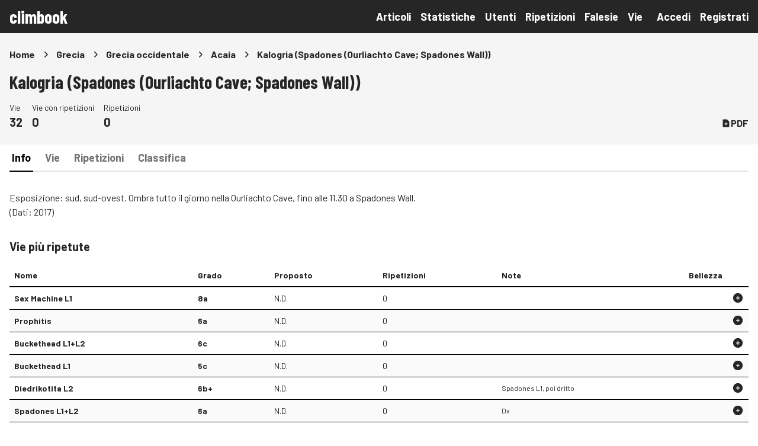

--- FILE ---
content_type: text/html; charset=utf-8
request_url: https://climbook.com/falesie/25704/kalogria-spadones-ourliachto-cave-spadones-wall
body_size: 4243
content:
<!doctype html>
<html lang="it">
<head>
  <title>Falesia di Kalogria (Spadones (Ourliachto Cave; Spadones Wall)) (Acaia) - Climbook</title>
<meta name="description" content="Vie, informazioni, statistiche e commenti della falesia di Kalogria (Spadones (Ourliachto Cave; Spadones Wall)) (Acaia)">
<link rel="canonical" href="https://climbook.com/falesie/25704/kalogria-spadones-ourliachto-cave-spadones-wall">
  <meta charset="utf-8">
  <meta name="viewport" content="width=device-width, initial-scale=1">
  <meta name="csrf-token" content="Jw1hOTvKIbnZG8H130RVlod6GeEdzfIaiYsCOvAQ">
  <!-- Fonts -->
  <link rel="preconnect" href="https://fonts.gstatic.com">
  <link rel="preload" as="style" href="https://fonts.googleapis.com/css2?family=Barlow+Condensed:wght@700&family=Barlow:wght@400;700&display=swap" />
  <link rel="stylesheet" href="https://fonts.googleapis.com/css2?family=Barlow+Condensed:wght@700&family=Barlow:wght@400;700&display=swap" media="print" onload="this.media='all'" />
  <!-- Vite -->
  <link rel="preload" as="style" href="https://climbook.com/build/assets/app-f8a4b724.css" /><link rel="modulepreload" as="script" href="https://climbook.com/build/assets/app-b8b90c81.js" /><link rel="stylesheet" href="https://climbook.com/build/assets/app-f8a4b724.css" data-navigate-track="reload" /><script type="module" src="https://climbook.com/build/assets/app-b8b90c81.js" data-navigate-track="reload"></script>  <!-- Livewire Styles --><style >[wire\:loading][wire\:loading], [wire\:loading\.delay][wire\:loading\.delay], [wire\:loading\.inline-block][wire\:loading\.inline-block], [wire\:loading\.inline][wire\:loading\.inline], [wire\:loading\.block][wire\:loading\.block], [wire\:loading\.flex][wire\:loading\.flex], [wire\:loading\.table][wire\:loading\.table], [wire\:loading\.grid][wire\:loading\.grid], [wire\:loading\.inline-flex][wire\:loading\.inline-flex] {display: none;}[wire\:loading\.delay\.none][wire\:loading\.delay\.none], [wire\:loading\.delay\.shortest][wire\:loading\.delay\.shortest], [wire\:loading\.delay\.shorter][wire\:loading\.delay\.shorter], [wire\:loading\.delay\.short][wire\:loading\.delay\.short], [wire\:loading\.delay\.default][wire\:loading\.delay\.default], [wire\:loading\.delay\.long][wire\:loading\.delay\.long], [wire\:loading\.delay\.longer][wire\:loading\.delay\.longer], [wire\:loading\.delay\.longest][wire\:loading\.delay\.longest] {display: none;}[wire\:offline][wire\:offline] {display: none;}[wire\:dirty]:not(textarea):not(input):not(select) {display: none;}:root {--livewire-progress-bar-color: #2299dd;}[x-cloak] {display: none !important;}[wire\:cloak] {display: none !important;}dialog#livewire-error::backdrop {background-color: rgba(0, 0, 0, .6);}</style>
  <!-- Favicon -->
  <link rel="apple-touch-icon" sizes="180x180" href="/apple-touch-icon.png?v=1">
  <link rel="icon" type="image/png" sizes="32x32" href="/favicon-32x32.png?v=1">
  <link rel="icon" type="image/png" sizes="16x16" href="/favicon-16x16.png?v=1">
  <link rel="manifest" href="/site.webmanifest?v=1">
  <link rel="shortcut icon" href="/favicon.ico?v=1">
  <meta name="apple-mobile-web-app-title" content="Climbook">
  <meta name="application-name" content="Climbook">
  <meta name="msapplication-TileColor" content="#2d89ef">
  <meta name="theme-color" content="#ffffff">
  <script src="https://www.google.com/recaptcha/api.js?hl=&render=6LeuQ1IsAAAAAHHEauAC5ErABSeUSH9HNo9HU58Z"></script>
</head>
<body class="flex flex-col min-h-screen antialiased text-gray-800">
  <header
  class="absolute w-full z-10 bg-gray-800"
    x-data="{ open: false }">
  <div class="w-full max-w-screen-xl px-2 mx-auto md:px-4">
  <div class="flex flex-wrap items-center justify-between py-2 md:space-x-8">
      <a href="https://climbook.com" class="flex items-center h-10">
        <h1 class="text-3xl font-semibold leading-none text-white font-display">climbook</h1>
      </a>
      <div class="flex md:hidden">
        <button class="inline-flex items-center justify-center p-2 text-white rounded-md hover:bg-gray-700 focus:outline-none focus:ring-2 focus:ring-offset-2 focus:ring-offset-gray-800 focus:ring-white" x-cloak :aria-label="open ? 'Close main menu' : 'Main menu'" :aria-expanded="open" aria-label="Main menu" @click="open = !open">
          <svg :class="{ 'hidden': open, 'block': !open }" class="w-6 h-6" stroke="currentColor" fill="none" viewBox="0 0 24 24">
            <path stroke-linecap="round" stroke-linejoin="round" stroke-width="2" d="M4 6h16M4 12h16M4 18h16" />
          </svg>
          <svg :class="{ 'hidden': !open, 'block': open }" class="w-6 h-6" stroke="currentColor" fill="none" viewBox="0 0 24 24">
            <path stroke-linecap="round" stroke-linejoin="round" stroke-width="2" d="M6 18L18 6M6 6l12 12" />
          </svg>
        </button>
      </div>
      <nav class="flex flex-col space-y-4 md:flex-row md:flex md:items-center md:space-y-0 md:space-x-6 w-full my-4 md:w-auto md:my-0" :class="{ 'hidden': !open, 'flex': open }" x-cloak="x-cloak">
  <div class="flex flex-col space-y-2 md:flex-row md:space-y-0 md:space-x-4">
    <a href="https://climbook.com/articoli" class="font-bold text-lg text-white hover:text-white">
  Articoli
</a>    <a href="https://climbook.com/statistiche" class="font-bold text-lg text-white hover:text-white">
  Statistiche
</a>    <a href="https://climbook.com/utenti" class="font-bold text-lg text-white hover:text-white">
  Utenti
</a>    <a href="https://climbook.com/ripetizioni" class="font-bold text-lg text-white hover:text-white">
  Ripetizioni
</a>    <a href="https://climbook.com/falesie" class="font-bold text-lg text-white hover:text-white">
  Falesie
</a>    <a href="https://climbook.com/vie" class="font-bold text-lg text-white hover:text-white">
  Vie
</a>  </div>
  <div class="flex flex-row-reverse items-center justify-end space-x-4 space-x-reverse md:flex-row md:space-x-4">
        <a href="https://climbook.com/login" class="font-bold text-lg text-white hover:text-white">
  Accedi
</a>    <a href="https://climbook.com/register" class="font-bold text-lg text-white hover:text-white">
  Registrati
</a>      </div>
</nav>    </div>
</div></header>    <main class="flex flex-col flex-1 mt-14">
    <div class="bg-gray-100 py-4 md:py-6">
  <div class="w-full max-w-screen-xl px-2 mx-auto md:px-4">
  <div class="mb-4">
  <ol class="flex flex-wrap items-center">
                  <li>
          <a href="https://climbook.com" class="font-bold">Home</a>
        </li>
                    <li class="px-1 lg:px-2 text-gray-800">
          <svg class="w-5 h-5" xmlns="http://www.w3.org/2000/svg" viewBox="0 0 20 20" fill="currentColor" aria-hidden="true" data-slot="icon">
  <path fill-rule="evenodd" d="M8.22 5.22a.75.75 0 0 1 1.06 0l4.25 4.25a.75.75 0 0 1 0 1.06l-4.25 4.25a.75.75 0 0 1-1.06-1.06L11.94 10 8.22 6.28a.75.75 0 0 1 0-1.06Z" clip-rule="evenodd"/>
</svg>        </li>
                        <li>
          <a href="https://climbook.com/nazioni/2/grecia" class="font-bold">Grecia</a>
        </li>
                    <li class="px-1 lg:px-2 text-gray-800">
          <svg class="w-5 h-5" xmlns="http://www.w3.org/2000/svg" viewBox="0 0 20 20" fill="currentColor" aria-hidden="true" data-slot="icon">
  <path fill-rule="evenodd" d="M8.22 5.22a.75.75 0 0 1 1.06 0l4.25 4.25a.75.75 0 0 1 0 1.06l-4.25 4.25a.75.75 0 0 1-1.06-1.06L11.94 10 8.22 6.28a.75.75 0 0 1 0-1.06Z" clip-rule="evenodd"/>
</svg>        </li>
                        <li>
          <a href="https://climbook.com/regioni/404/grecia-occidentale" class="font-bold">Grecia occidentale</a>
        </li>
                    <li class="px-1 lg:px-2 text-gray-800">
          <svg class="w-5 h-5" xmlns="http://www.w3.org/2000/svg" viewBox="0 0 20 20" fill="currentColor" aria-hidden="true" data-slot="icon">
  <path fill-rule="evenodd" d="M8.22 5.22a.75.75 0 0 1 1.06 0l4.25 4.25a.75.75 0 0 1 0 1.06l-4.25 4.25a.75.75 0 0 1-1.06-1.06L11.94 10 8.22 6.28a.75.75 0 0 1 0-1.06Z" clip-rule="evenodd"/>
</svg>        </li>
                        <li>
          <a href="https://climbook.com/aree/2344/acaia" class="font-bold">Acaia</a>
        </li>
                    <li class="px-1 lg:px-2 text-gray-800">
          <svg class="w-5 h-5" xmlns="http://www.w3.org/2000/svg" viewBox="0 0 20 20" fill="currentColor" aria-hidden="true" data-slot="icon">
  <path fill-rule="evenodd" d="M8.22 5.22a.75.75 0 0 1 1.06 0l4.25 4.25a.75.75 0 0 1 0 1.06l-4.25 4.25a.75.75 0 0 1-1.06-1.06L11.94 10 8.22 6.28a.75.75 0 0 1 0-1.06Z" clip-rule="evenodd"/>
</svg>        </li>
                        <li class="font-bold">
          Kalogria (Spadones (Ourliachto Cave; Spadones Wall))
        </li>
                  </ol>
</div>
    <div class="flex items-baseline justify-between">
      <h1 class="text-3xl font-display font-semibold">Kalogria (Spadones (Ourliachto Cave; Spadones Wall))</h1>          </div>
    <div class="flex items-end justify-between mt-4">
      <div class="flex">
        <div>
          <div class="text-sm">Vie</div>
          <div class="text-xl font-semibold">32</div>
        </div>
        <div class="ml-4">
          <div class="text-sm">Vie con ripetizioni</div>
          <div class="text-xl font-semibold">0</div>
        </div>
        <div class="ml-4">
          <div class="text-sm">Ripetizioni</div>
          <div class="text-xl font-semibold">0</div>
        </div>
      </div>
      <a class="flex items-center" href="https://climbook.com/falesie/25704/kalogria-spadones-ourliachto-cave-spadones-wall/vie/print" title="Scarica PDF">
        <svg class="w-4 h-4" xmlns="http://www.w3.org/2000/svg" viewBox="0 0 20 20" fill="currentColor" aria-hidden="true" data-slot="icon">
  <path fill-rule="evenodd" d="M4.5 2A1.5 1.5 0 0 0 3 3.5v13A1.5 1.5 0 0 0 4.5 18h11a1.5 1.5 0 0 0 1.5-1.5V7.621a1.5 1.5 0 0 0-.44-1.06l-4.12-4.122A1.5 1.5 0 0 0 11.378 2H4.5Zm4.75 6.75a.75.75 0 0 1 1.5 0v2.546l.943-1.048a.75.75 0 0 1 1.114 1.004l-2.25 2.5a.75.75 0 0 1-1.114 0l-2.25-2.5a.75.75 0 1 1 1.114-1.004l.943 1.048V8.75Z" clip-rule="evenodd"/>
</svg> <span class="font-semibold">PDF</span>
      </a>
    </div>
</div></div>  <div class="w-full max-w-screen-xl px-2 mx-auto md:px-4">
  <div class="flex w-full border-b-2 space-x-4">
  <a href="https://climbook.com/falesie/25704/kalogria-spadones-ourliachto-cave-spadones-wall" class="px-1 py-2 text-lg font-semibold border-b-2 -mb-2px text-black border-black">
  Info
</a>      <a href="https://climbook.com/falesie/25704/kalogria-spadones-ourliachto-cave-spadones-wall/vie" class="px-1 py-2 text-lg font-semibold border-b-2 -mb-2px text-gray-500 border-transparent">
  Vie
</a>      <a href="https://climbook.com/falesie/25704/kalogria-spadones-ourliachto-cave-spadones-wall/ripetizioni" class="px-1 py-2 text-lg font-semibold border-b-2 -mb-2px text-gray-500 border-transparent">
  Ripetizioni
</a>      <a href="https://climbook.com/falesie/25704/kalogria-spadones-ourliachto-cave-spadones-wall/classifica" class="px-1 py-2 text-lg font-semibold border-b-2 -mb-2px text-gray-500 border-transparent">
  Classifica
</a>
</div>    <section class="mt-4 md:mt-8">
              <p>Esposizione: sud, sud-ovest. Ombra tutto il giorno nella Ourliachto Cave, fino alle 11.30 a Spadones Wall.</p>
<p>(Dati: 2017)</p>

            





    </section>
    <section class="mt-4 md:mt-8">
      <h2 class="text-xl font-semibold">Vie più ripetute</h2>      <table class="w-full mt-4 cb-table">
        <thead>
          <tr>
            <th>
              Nome
            </th>
            <th>
              Grado
            </th>
            <th class="hidden sm:table-cell">
              Proposto
            </th>
            <th class="hidden sm:table-cell">
              Ripetizioni
            </th>
            <th class="hidden md:block">
              Note
            </th>
            <th class="w-px">
              Bellezza
            </th>
            <th class="w-px"></th>
          </tr>
        </thead>
        <tbody>
                      <tr class=" border-b border-white">
              <td>
                <div class="flex items-center">
                  <a href="https://climbook.com/vie/685764/sex-machine-l1" class="font-semibold">Sex Machine L1</a>
                                                    </div>
                              </td>
              <td>
                <span class="font-semibold">8a</span> <span class="sm:hidden"><br>N.D.</span>
              </td>
              <td class="hidden sm:table-cell">
                N.D.
              </td>
              <td class="hidden sm:table-cell">
                0
              </td>
              <td class="hidden md:table-cell">
                <p class="text-xs leading-tight">
                  
                </p>
              </td>
              <td>
                              </td>
              <td class="py-0">
                <div class="flex justify-center text-xs text-center">
                                      <a href="https://climbook.com/vie/685764/sex-machine-l1/ripetizioni/aggiungi" title="Aggiungi ripetizione">
                      <svg class="w-5 h-5" xmlns="http://www.w3.org/2000/svg" viewBox="0 0 24 24" fill="currentColor" aria-hidden="true" data-slot="icon">
  <path fill-rule="evenodd" d="M12 2.25c-5.385 0-9.75 4.365-9.75 9.75s4.365 9.75 9.75 9.75 9.75-4.365 9.75-9.75S17.385 2.25 12 2.25ZM12.75 9a.75.75 0 0 0-1.5 0v2.25H9a.75.75 0 0 0 0 1.5h2.25V15a.75.75 0 0 0 1.5 0v-2.25H15a.75.75 0 0 0 0-1.5h-2.25V9Z" clip-rule="evenodd"/>
</svg>                    </a>
                                  </div>
              </td>
            </tr>
                      <tr class="bg-gray-50 border-b border-white">
              <td>
                <div class="flex items-center">
                  <a href="https://climbook.com/vie/685914/prophitis" class="font-semibold">Prophitis</a>
                                                    </div>
                              </td>
              <td>
                <span class="font-semibold">6a</span> <span class="sm:hidden"><br>N.D.</span>
              </td>
              <td class="hidden sm:table-cell">
                N.D.
              </td>
              <td class="hidden sm:table-cell">
                0
              </td>
              <td class="hidden md:table-cell">
                <p class="text-xs leading-tight">
                  
                </p>
              </td>
              <td>
                              </td>
              <td class="py-0">
                <div class="flex justify-center text-xs text-center">
                                      <a href="https://climbook.com/vie/685914/prophitis/ripetizioni/aggiungi" title="Aggiungi ripetizione">
                      <svg class="w-5 h-5" xmlns="http://www.w3.org/2000/svg" viewBox="0 0 24 24" fill="currentColor" aria-hidden="true" data-slot="icon">
  <path fill-rule="evenodd" d="M12 2.25c-5.385 0-9.75 4.365-9.75 9.75s4.365 9.75 9.75 9.75 9.75-4.365 9.75-9.75S17.385 2.25 12 2.25ZM12.75 9a.75.75 0 0 0-1.5 0v2.25H9a.75.75 0 0 0 0 1.5h2.25V15a.75.75 0 0 0 1.5 0v-2.25H15a.75.75 0 0 0 0-1.5h-2.25V9Z" clip-rule="evenodd"/>
</svg>                    </a>
                                  </div>
              </td>
            </tr>
                      <tr class=" border-b border-white">
              <td>
                <div class="flex items-center">
                  <a href="https://climbook.com/vie/685904/buckethead-l1l2" class="font-semibold">Buckethead L1+L2</a>
                                                    </div>
                              </td>
              <td>
                <span class="font-semibold">6c</span> <span class="sm:hidden"><br>N.D.</span>
              </td>
              <td class="hidden sm:table-cell">
                N.D.
              </td>
              <td class="hidden sm:table-cell">
                0
              </td>
              <td class="hidden md:table-cell">
                <p class="text-xs leading-tight">
                  
                </p>
              </td>
              <td>
                              </td>
              <td class="py-0">
                <div class="flex justify-center text-xs text-center">
                                      <a href="https://climbook.com/vie/685904/buckethead-l1l2/ripetizioni/aggiungi" title="Aggiungi ripetizione">
                      <svg class="w-5 h-5" xmlns="http://www.w3.org/2000/svg" viewBox="0 0 24 24" fill="currentColor" aria-hidden="true" data-slot="icon">
  <path fill-rule="evenodd" d="M12 2.25c-5.385 0-9.75 4.365-9.75 9.75s4.365 9.75 9.75 9.75 9.75-4.365 9.75-9.75S17.385 2.25 12 2.25ZM12.75 9a.75.75 0 0 0-1.5 0v2.25H9a.75.75 0 0 0 0 1.5h2.25V15a.75.75 0 0 0 1.5 0v-2.25H15a.75.75 0 0 0 0-1.5h-2.25V9Z" clip-rule="evenodd"/>
</svg>                    </a>
                                  </div>
              </td>
            </tr>
                      <tr class="bg-gray-50 border-b border-white">
              <td>
                <div class="flex items-center">
                  <a href="https://climbook.com/vie/685894/buckethead-l1" class="font-semibold">Buckethead L1</a>
                                                    </div>
                              </td>
              <td>
                <span class="font-semibold">5c</span> <span class="sm:hidden"><br>N.D.</span>
              </td>
              <td class="hidden sm:table-cell">
                N.D.
              </td>
              <td class="hidden sm:table-cell">
                0
              </td>
              <td class="hidden md:table-cell">
                <p class="text-xs leading-tight">
                  
                </p>
              </td>
              <td>
                              </td>
              <td class="py-0">
                <div class="flex justify-center text-xs text-center">
                                      <a href="https://climbook.com/vie/685894/buckethead-l1/ripetizioni/aggiungi" title="Aggiungi ripetizione">
                      <svg class="w-5 h-5" xmlns="http://www.w3.org/2000/svg" viewBox="0 0 24 24" fill="currentColor" aria-hidden="true" data-slot="icon">
  <path fill-rule="evenodd" d="M12 2.25c-5.385 0-9.75 4.365-9.75 9.75s4.365 9.75 9.75 9.75 9.75-4.365 9.75-9.75S17.385 2.25 12 2.25ZM12.75 9a.75.75 0 0 0-1.5 0v2.25H9a.75.75 0 0 0 0 1.5h2.25V15a.75.75 0 0 0 1.5 0v-2.25H15a.75.75 0 0 0 0-1.5h-2.25V9Z" clip-rule="evenodd"/>
</svg>                    </a>
                                  </div>
              </td>
            </tr>
                      <tr class=" border-b border-white">
              <td>
                <div class="flex items-center">
                  <a href="https://climbook.com/vie/685884/diedrikotita-l2" class="font-semibold">Diedrikotita L2</a>
                                                    </div>
                                  <div class="md:hidden">
                    <p class="mt-1 text-xs leading-tight">
                      Spadones L1, poi dritto
                    </p>
                  </div>
                              </td>
              <td>
                <span class="font-semibold">6b+</span> <span class="sm:hidden"><br>N.D.</span>
              </td>
              <td class="hidden sm:table-cell">
                N.D.
              </td>
              <td class="hidden sm:table-cell">
                0
              </td>
              <td class="hidden md:table-cell">
                <p class="text-xs leading-tight">
                  Spadones L1, poi dritto
                </p>
              </td>
              <td>
                              </td>
              <td class="py-0">
                <div class="flex justify-center text-xs text-center">
                                      <a href="https://climbook.com/vie/685884/diedrikotita-l2/ripetizioni/aggiungi" title="Aggiungi ripetizione">
                      <svg class="w-5 h-5" xmlns="http://www.w3.org/2000/svg" viewBox="0 0 24 24" fill="currentColor" aria-hidden="true" data-slot="icon">
  <path fill-rule="evenodd" d="M12 2.25c-5.385 0-9.75 4.365-9.75 9.75s4.365 9.75 9.75 9.75 9.75-4.365 9.75-9.75S17.385 2.25 12 2.25ZM12.75 9a.75.75 0 0 0-1.5 0v2.25H9a.75.75 0 0 0 0 1.5h2.25V15a.75.75 0 0 0 1.5 0v-2.25H15a.75.75 0 0 0 0-1.5h-2.25V9Z" clip-rule="evenodd"/>
</svg>                    </a>
                                  </div>
              </td>
            </tr>
                      <tr class="bg-gray-50 border-b border-white">
              <td>
                <div class="flex items-center">
                  <a href="https://climbook.com/vie/685874/spadones-l1l2" class="font-semibold">Spadones L1+L2</a>
                                                    </div>
                                  <div class="md:hidden">
                    <p class="mt-1 text-xs leading-tight">
                      Dx
                    </p>
                  </div>
                              </td>
              <td>
                <span class="font-semibold">6a</span> <span class="sm:hidden"><br>N.D.</span>
              </td>
              <td class="hidden sm:table-cell">
                N.D.
              </td>
              <td class="hidden sm:table-cell">
                0
              </td>
              <td class="hidden md:table-cell">
                <p class="text-xs leading-tight">
                  Dx
                </p>
              </td>
              <td>
                              </td>
              <td class="py-0">
                <div class="flex justify-center text-xs text-center">
                                      <a href="https://climbook.com/vie/685874/spadones-l1l2/ripetizioni/aggiungi" title="Aggiungi ripetizione">
                      <svg class="w-5 h-5" xmlns="http://www.w3.org/2000/svg" viewBox="0 0 24 24" fill="currentColor" aria-hidden="true" data-slot="icon">
  <path fill-rule="evenodd" d="M12 2.25c-5.385 0-9.75 4.365-9.75 9.75s4.365 9.75 9.75 9.75 9.75-4.365 9.75-9.75S17.385 2.25 12 2.25ZM12.75 9a.75.75 0 0 0-1.5 0v2.25H9a.75.75 0 0 0 0 1.5h2.25V15a.75.75 0 0 0 1.5 0v-2.25H15a.75.75 0 0 0 0-1.5h-2.25V9Z" clip-rule="evenodd"/>
</svg>                    </a>
                                  </div>
              </td>
            </tr>
                      <tr class=" border-b border-white">
              <td>
                <div class="flex items-center">
                  <a href="https://climbook.com/vie/685864/spadones-l1" class="font-semibold">Spadones L1</a>
                                                    </div>
                              </td>
              <td>
                <span class="font-semibold">5a</span> <span class="sm:hidden"><br>N.D.</span>
              </td>
              <td class="hidden sm:table-cell">
                N.D.
              </td>
              <td class="hidden sm:table-cell">
                0
              </td>
              <td class="hidden md:table-cell">
                <p class="text-xs leading-tight">
                  
                </p>
              </td>
              <td>
                              </td>
              <td class="py-0">
                <div class="flex justify-center text-xs text-center">
                                      <a href="https://climbook.com/vie/685864/spadones-l1/ripetizioni/aggiungi" title="Aggiungi ripetizione">
                      <svg class="w-5 h-5" xmlns="http://www.w3.org/2000/svg" viewBox="0 0 24 24" fill="currentColor" aria-hidden="true" data-slot="icon">
  <path fill-rule="evenodd" d="M12 2.25c-5.385 0-9.75 4.365-9.75 9.75s4.365 9.75 9.75 9.75 9.75-4.365 9.75-9.75S17.385 2.25 12 2.25ZM12.75 9a.75.75 0 0 0-1.5 0v2.25H9a.75.75 0 0 0 0 1.5h2.25V15a.75.75 0 0 0 1.5 0v-2.25H15a.75.75 0 0 0 0-1.5h-2.25V9Z" clip-rule="evenodd"/>
</svg>                    </a>
                                  </div>
              </td>
            </tr>
                      <tr class="bg-gray-50 border-b border-white">
              <td>
                <div class="flex items-center">
                  <a href="https://climbook.com/vie/685854/super-mario-l1l2" class="font-semibold">Super Mario L1+L2</a>
                                                    </div>
                              </td>
              <td>
                <span class="font-semibold">6b+</span> <span class="sm:hidden"><br>N.D.</span>
              </td>
              <td class="hidden sm:table-cell">
                N.D.
              </td>
              <td class="hidden sm:table-cell">
                0
              </td>
              <td class="hidden md:table-cell">
                <p class="text-xs leading-tight">
                  
                </p>
              </td>
              <td>
                              </td>
              <td class="py-0">
                <div class="flex justify-center text-xs text-center">
                                      <a href="https://climbook.com/vie/685854/super-mario-l1l2/ripetizioni/aggiungi" title="Aggiungi ripetizione">
                      <svg class="w-5 h-5" xmlns="http://www.w3.org/2000/svg" viewBox="0 0 24 24" fill="currentColor" aria-hidden="true" data-slot="icon">
  <path fill-rule="evenodd" d="M12 2.25c-5.385 0-9.75 4.365-9.75 9.75s4.365 9.75 9.75 9.75 9.75-4.365 9.75-9.75S17.385 2.25 12 2.25ZM12.75 9a.75.75 0 0 0-1.5 0v2.25H9a.75.75 0 0 0 0 1.5h2.25V15a.75.75 0 0 0 1.5 0v-2.25H15a.75.75 0 0 0 0-1.5h-2.25V9Z" clip-rule="evenodd"/>
</svg>                    </a>
                                  </div>
              </td>
            </tr>
                      <tr class=" border-b border-white">
              <td>
                <div class="flex items-center">
                  <a href="https://climbook.com/vie/685844/super-mario-l1" class="font-semibold">Super Mario L1</a>
                                                    </div>
                              </td>
              <td>
                <span class="font-semibold">5b</span> <span class="sm:hidden"><br>N.D.</span>
              </td>
              <td class="hidden sm:table-cell">
                N.D.
              </td>
              <td class="hidden sm:table-cell">
                0
              </td>
              <td class="hidden md:table-cell">
                <p class="text-xs leading-tight">
                  
                </p>
              </td>
              <td>
                              </td>
              <td class="py-0">
                <div class="flex justify-center text-xs text-center">
                                      <a href="https://climbook.com/vie/685844/super-mario-l1/ripetizioni/aggiungi" title="Aggiungi ripetizione">
                      <svg class="w-5 h-5" xmlns="http://www.w3.org/2000/svg" viewBox="0 0 24 24" fill="currentColor" aria-hidden="true" data-slot="icon">
  <path fill-rule="evenodd" d="M12 2.25c-5.385 0-9.75 4.365-9.75 9.75s4.365 9.75 9.75 9.75 9.75-4.365 9.75-9.75S17.385 2.25 12 2.25ZM12.75 9a.75.75 0 0 0-1.5 0v2.25H9a.75.75 0 0 0 0 1.5h2.25V15a.75.75 0 0 0 1.5 0v-2.25H15a.75.75 0 0 0 0-1.5h-2.25V9Z" clip-rule="evenodd"/>
</svg>                    </a>
                                  </div>
              </td>
            </tr>
                      <tr class="bg-gray-50 border-b border-white">
              <td>
                <div class="flex items-center">
                  <a href="https://climbook.com/vie/685834/senza-nome-1" class="font-semibold">Senza nome 1</a>
                                                    </div>
                              </td>
              <td>
                <span class="font-semibold">5b</span> <span class="sm:hidden"><br>N.D.</span>
              </td>
              <td class="hidden sm:table-cell">
                N.D.
              </td>
              <td class="hidden sm:table-cell">
                0
              </td>
              <td class="hidden md:table-cell">
                <p class="text-xs leading-tight">
                  
                </p>
              </td>
              <td>
                              </td>
              <td class="py-0">
                <div class="flex justify-center text-xs text-center">
                                      <a href="https://climbook.com/vie/685834/senza-nome-1/ripetizioni/aggiungi" title="Aggiungi ripetizione">
                      <svg class="w-5 h-5" xmlns="http://www.w3.org/2000/svg" viewBox="0 0 24 24" fill="currentColor" aria-hidden="true" data-slot="icon">
  <path fill-rule="evenodd" d="M12 2.25c-5.385 0-9.75 4.365-9.75 9.75s4.365 9.75 9.75 9.75 9.75-4.365 9.75-9.75S17.385 2.25 12 2.25ZM12.75 9a.75.75 0 0 0-1.5 0v2.25H9a.75.75 0 0 0 0 1.5h2.25V15a.75.75 0 0 0 1.5 0v-2.25H15a.75.75 0 0 0 0-1.5h-2.25V9Z" clip-rule="evenodd"/>
</svg>                    </a>
                                  </div>
              </td>
            </tr>
                  </tbody>
      </table>
    </section>
    <section class="mt-4 md:mt-8">
      <h2 class="text-xl font-semibold">Statistiche</h2>      <div class="grid grid-cols-1 gap-4 md:grid-cols-2">
        <div class="-mb-6" x-data='chartsAscentsPerMonth([])'>
  <div x-ref="chart"></div>
</div>        <div class="-mb-6" x-data='chartsRoutesPerGrade([{"grade":"5a","routes":1},{"grade":"5b","routes":3},{"grade":"5c","routes":1},{"grade":"6a","routes":3},{"grade":"6a+","routes":2},{"grade":"6b","routes":2},{"grade":"6b+","routes":4},{"grade":"6c","routes":2},{"grade":"6c+","routes":1},{"grade":"6c+\/7a","routes":1},{"grade":"7a","routes":1},{"grade":"7b","routes":1},{"grade":"7c","routes":2},{"grade":"7c\/7c+","routes":1},{"grade":"7c+","routes":1},{"grade":"8a","routes":2},{"grade":"8a\/8a+","routes":1},{"grade":"8a+","routes":2},{"grade":"8b","routes":1}])'>
  <div x-ref="chart"></div>
</div>      </div>
    </section>
    <section class="mt-4 md:mt-8">
      <div class="flex justify-between items-center">
        <h2 class="text-xl font-semibold" id="comments">Commenti</h2>              </div>
      <div class="mt-4">
  <div>
          Nessun commento
      </div>
  <div class="mt-4">
          <a href="https://climbook.com/login">Accedi</a> per commentare
      </div>
</div>
    </section>
</div>
  </main>
  <div class="text-sm p-4 bg-gray-100 flex-none mt-16">
  <div class="w-full max-w-screen-xl px-2 mx-auto md:px-4">
  <div class="flex justify-between">
      <div>© Climbook</div>
      <div><a href="mailto:aggiornamenti.climbook@gmail.com">Aggiornamenti</a> | <a href="mailto:assistenza.climbook@gmail.com">Assistenza</a></div>
    </div>
    <div class="mt-4 text-xs">
      DISCLAIMER <br>
      L'arrampicata è un'attività potenzialmente pericolosa, chi la pratica lo fa a suo rischio e pericolo. Climbook e i suoi utenti non sono responsabili di eventuali incidenti che possano accadere utilizzando le informazioni presenti sul sito. È responsabilità esclusiva dell'utente assicurarsi di verificare sul posto, di volta in volta e con l'aiuto di persone esperte, le informazioni presenti su Climbook, prima di intraprendere qualsiasi scalata, e di rispettare le norme di sicurezza.
    </div>
</div></div>  <script data-navigate-once="true">window.livewireScriptConfig = {"csrf":"Jw1hOTvKIbnZG8H130RVlod6GeEdzfIaiYsCOvAQ","uri":"\/livewire\/update","progressBar":"","nonce":""};</script>
</body>
</html>

--- FILE ---
content_type: text/html; charset=utf-8
request_url: https://www.google.com/recaptcha/api2/anchor?ar=1&k=6LeuQ1IsAAAAAHHEauAC5ErABSeUSH9HNo9HU58Z&co=aHR0cHM6Ly9jbGltYm9vay5jb206NDQz&hl=en&v=N67nZn4AqZkNcbeMu4prBgzg&size=invisible&anchor-ms=20000&execute-ms=30000&cb=x57uabe0clw
body_size: 48785
content:
<!DOCTYPE HTML><html dir="ltr" lang="en"><head><meta http-equiv="Content-Type" content="text/html; charset=UTF-8">
<meta http-equiv="X-UA-Compatible" content="IE=edge">
<title>reCAPTCHA</title>
<style type="text/css">
/* cyrillic-ext */
@font-face {
  font-family: 'Roboto';
  font-style: normal;
  font-weight: 400;
  font-stretch: 100%;
  src: url(//fonts.gstatic.com/s/roboto/v48/KFO7CnqEu92Fr1ME7kSn66aGLdTylUAMa3GUBHMdazTgWw.woff2) format('woff2');
  unicode-range: U+0460-052F, U+1C80-1C8A, U+20B4, U+2DE0-2DFF, U+A640-A69F, U+FE2E-FE2F;
}
/* cyrillic */
@font-face {
  font-family: 'Roboto';
  font-style: normal;
  font-weight: 400;
  font-stretch: 100%;
  src: url(//fonts.gstatic.com/s/roboto/v48/KFO7CnqEu92Fr1ME7kSn66aGLdTylUAMa3iUBHMdazTgWw.woff2) format('woff2');
  unicode-range: U+0301, U+0400-045F, U+0490-0491, U+04B0-04B1, U+2116;
}
/* greek-ext */
@font-face {
  font-family: 'Roboto';
  font-style: normal;
  font-weight: 400;
  font-stretch: 100%;
  src: url(//fonts.gstatic.com/s/roboto/v48/KFO7CnqEu92Fr1ME7kSn66aGLdTylUAMa3CUBHMdazTgWw.woff2) format('woff2');
  unicode-range: U+1F00-1FFF;
}
/* greek */
@font-face {
  font-family: 'Roboto';
  font-style: normal;
  font-weight: 400;
  font-stretch: 100%;
  src: url(//fonts.gstatic.com/s/roboto/v48/KFO7CnqEu92Fr1ME7kSn66aGLdTylUAMa3-UBHMdazTgWw.woff2) format('woff2');
  unicode-range: U+0370-0377, U+037A-037F, U+0384-038A, U+038C, U+038E-03A1, U+03A3-03FF;
}
/* math */
@font-face {
  font-family: 'Roboto';
  font-style: normal;
  font-weight: 400;
  font-stretch: 100%;
  src: url(//fonts.gstatic.com/s/roboto/v48/KFO7CnqEu92Fr1ME7kSn66aGLdTylUAMawCUBHMdazTgWw.woff2) format('woff2');
  unicode-range: U+0302-0303, U+0305, U+0307-0308, U+0310, U+0312, U+0315, U+031A, U+0326-0327, U+032C, U+032F-0330, U+0332-0333, U+0338, U+033A, U+0346, U+034D, U+0391-03A1, U+03A3-03A9, U+03B1-03C9, U+03D1, U+03D5-03D6, U+03F0-03F1, U+03F4-03F5, U+2016-2017, U+2034-2038, U+203C, U+2040, U+2043, U+2047, U+2050, U+2057, U+205F, U+2070-2071, U+2074-208E, U+2090-209C, U+20D0-20DC, U+20E1, U+20E5-20EF, U+2100-2112, U+2114-2115, U+2117-2121, U+2123-214F, U+2190, U+2192, U+2194-21AE, U+21B0-21E5, U+21F1-21F2, U+21F4-2211, U+2213-2214, U+2216-22FF, U+2308-230B, U+2310, U+2319, U+231C-2321, U+2336-237A, U+237C, U+2395, U+239B-23B7, U+23D0, U+23DC-23E1, U+2474-2475, U+25AF, U+25B3, U+25B7, U+25BD, U+25C1, U+25CA, U+25CC, U+25FB, U+266D-266F, U+27C0-27FF, U+2900-2AFF, U+2B0E-2B11, U+2B30-2B4C, U+2BFE, U+3030, U+FF5B, U+FF5D, U+1D400-1D7FF, U+1EE00-1EEFF;
}
/* symbols */
@font-face {
  font-family: 'Roboto';
  font-style: normal;
  font-weight: 400;
  font-stretch: 100%;
  src: url(//fonts.gstatic.com/s/roboto/v48/KFO7CnqEu92Fr1ME7kSn66aGLdTylUAMaxKUBHMdazTgWw.woff2) format('woff2');
  unicode-range: U+0001-000C, U+000E-001F, U+007F-009F, U+20DD-20E0, U+20E2-20E4, U+2150-218F, U+2190, U+2192, U+2194-2199, U+21AF, U+21E6-21F0, U+21F3, U+2218-2219, U+2299, U+22C4-22C6, U+2300-243F, U+2440-244A, U+2460-24FF, U+25A0-27BF, U+2800-28FF, U+2921-2922, U+2981, U+29BF, U+29EB, U+2B00-2BFF, U+4DC0-4DFF, U+FFF9-FFFB, U+10140-1018E, U+10190-1019C, U+101A0, U+101D0-101FD, U+102E0-102FB, U+10E60-10E7E, U+1D2C0-1D2D3, U+1D2E0-1D37F, U+1F000-1F0FF, U+1F100-1F1AD, U+1F1E6-1F1FF, U+1F30D-1F30F, U+1F315, U+1F31C, U+1F31E, U+1F320-1F32C, U+1F336, U+1F378, U+1F37D, U+1F382, U+1F393-1F39F, U+1F3A7-1F3A8, U+1F3AC-1F3AF, U+1F3C2, U+1F3C4-1F3C6, U+1F3CA-1F3CE, U+1F3D4-1F3E0, U+1F3ED, U+1F3F1-1F3F3, U+1F3F5-1F3F7, U+1F408, U+1F415, U+1F41F, U+1F426, U+1F43F, U+1F441-1F442, U+1F444, U+1F446-1F449, U+1F44C-1F44E, U+1F453, U+1F46A, U+1F47D, U+1F4A3, U+1F4B0, U+1F4B3, U+1F4B9, U+1F4BB, U+1F4BF, U+1F4C8-1F4CB, U+1F4D6, U+1F4DA, U+1F4DF, U+1F4E3-1F4E6, U+1F4EA-1F4ED, U+1F4F7, U+1F4F9-1F4FB, U+1F4FD-1F4FE, U+1F503, U+1F507-1F50B, U+1F50D, U+1F512-1F513, U+1F53E-1F54A, U+1F54F-1F5FA, U+1F610, U+1F650-1F67F, U+1F687, U+1F68D, U+1F691, U+1F694, U+1F698, U+1F6AD, U+1F6B2, U+1F6B9-1F6BA, U+1F6BC, U+1F6C6-1F6CF, U+1F6D3-1F6D7, U+1F6E0-1F6EA, U+1F6F0-1F6F3, U+1F6F7-1F6FC, U+1F700-1F7FF, U+1F800-1F80B, U+1F810-1F847, U+1F850-1F859, U+1F860-1F887, U+1F890-1F8AD, U+1F8B0-1F8BB, U+1F8C0-1F8C1, U+1F900-1F90B, U+1F93B, U+1F946, U+1F984, U+1F996, U+1F9E9, U+1FA00-1FA6F, U+1FA70-1FA7C, U+1FA80-1FA89, U+1FA8F-1FAC6, U+1FACE-1FADC, U+1FADF-1FAE9, U+1FAF0-1FAF8, U+1FB00-1FBFF;
}
/* vietnamese */
@font-face {
  font-family: 'Roboto';
  font-style: normal;
  font-weight: 400;
  font-stretch: 100%;
  src: url(//fonts.gstatic.com/s/roboto/v48/KFO7CnqEu92Fr1ME7kSn66aGLdTylUAMa3OUBHMdazTgWw.woff2) format('woff2');
  unicode-range: U+0102-0103, U+0110-0111, U+0128-0129, U+0168-0169, U+01A0-01A1, U+01AF-01B0, U+0300-0301, U+0303-0304, U+0308-0309, U+0323, U+0329, U+1EA0-1EF9, U+20AB;
}
/* latin-ext */
@font-face {
  font-family: 'Roboto';
  font-style: normal;
  font-weight: 400;
  font-stretch: 100%;
  src: url(//fonts.gstatic.com/s/roboto/v48/KFO7CnqEu92Fr1ME7kSn66aGLdTylUAMa3KUBHMdazTgWw.woff2) format('woff2');
  unicode-range: U+0100-02BA, U+02BD-02C5, U+02C7-02CC, U+02CE-02D7, U+02DD-02FF, U+0304, U+0308, U+0329, U+1D00-1DBF, U+1E00-1E9F, U+1EF2-1EFF, U+2020, U+20A0-20AB, U+20AD-20C0, U+2113, U+2C60-2C7F, U+A720-A7FF;
}
/* latin */
@font-face {
  font-family: 'Roboto';
  font-style: normal;
  font-weight: 400;
  font-stretch: 100%;
  src: url(//fonts.gstatic.com/s/roboto/v48/KFO7CnqEu92Fr1ME7kSn66aGLdTylUAMa3yUBHMdazQ.woff2) format('woff2');
  unicode-range: U+0000-00FF, U+0131, U+0152-0153, U+02BB-02BC, U+02C6, U+02DA, U+02DC, U+0304, U+0308, U+0329, U+2000-206F, U+20AC, U+2122, U+2191, U+2193, U+2212, U+2215, U+FEFF, U+FFFD;
}
/* cyrillic-ext */
@font-face {
  font-family: 'Roboto';
  font-style: normal;
  font-weight: 500;
  font-stretch: 100%;
  src: url(//fonts.gstatic.com/s/roboto/v48/KFO7CnqEu92Fr1ME7kSn66aGLdTylUAMa3GUBHMdazTgWw.woff2) format('woff2');
  unicode-range: U+0460-052F, U+1C80-1C8A, U+20B4, U+2DE0-2DFF, U+A640-A69F, U+FE2E-FE2F;
}
/* cyrillic */
@font-face {
  font-family: 'Roboto';
  font-style: normal;
  font-weight: 500;
  font-stretch: 100%;
  src: url(//fonts.gstatic.com/s/roboto/v48/KFO7CnqEu92Fr1ME7kSn66aGLdTylUAMa3iUBHMdazTgWw.woff2) format('woff2');
  unicode-range: U+0301, U+0400-045F, U+0490-0491, U+04B0-04B1, U+2116;
}
/* greek-ext */
@font-face {
  font-family: 'Roboto';
  font-style: normal;
  font-weight: 500;
  font-stretch: 100%;
  src: url(//fonts.gstatic.com/s/roboto/v48/KFO7CnqEu92Fr1ME7kSn66aGLdTylUAMa3CUBHMdazTgWw.woff2) format('woff2');
  unicode-range: U+1F00-1FFF;
}
/* greek */
@font-face {
  font-family: 'Roboto';
  font-style: normal;
  font-weight: 500;
  font-stretch: 100%;
  src: url(//fonts.gstatic.com/s/roboto/v48/KFO7CnqEu92Fr1ME7kSn66aGLdTylUAMa3-UBHMdazTgWw.woff2) format('woff2');
  unicode-range: U+0370-0377, U+037A-037F, U+0384-038A, U+038C, U+038E-03A1, U+03A3-03FF;
}
/* math */
@font-face {
  font-family: 'Roboto';
  font-style: normal;
  font-weight: 500;
  font-stretch: 100%;
  src: url(//fonts.gstatic.com/s/roboto/v48/KFO7CnqEu92Fr1ME7kSn66aGLdTylUAMawCUBHMdazTgWw.woff2) format('woff2');
  unicode-range: U+0302-0303, U+0305, U+0307-0308, U+0310, U+0312, U+0315, U+031A, U+0326-0327, U+032C, U+032F-0330, U+0332-0333, U+0338, U+033A, U+0346, U+034D, U+0391-03A1, U+03A3-03A9, U+03B1-03C9, U+03D1, U+03D5-03D6, U+03F0-03F1, U+03F4-03F5, U+2016-2017, U+2034-2038, U+203C, U+2040, U+2043, U+2047, U+2050, U+2057, U+205F, U+2070-2071, U+2074-208E, U+2090-209C, U+20D0-20DC, U+20E1, U+20E5-20EF, U+2100-2112, U+2114-2115, U+2117-2121, U+2123-214F, U+2190, U+2192, U+2194-21AE, U+21B0-21E5, U+21F1-21F2, U+21F4-2211, U+2213-2214, U+2216-22FF, U+2308-230B, U+2310, U+2319, U+231C-2321, U+2336-237A, U+237C, U+2395, U+239B-23B7, U+23D0, U+23DC-23E1, U+2474-2475, U+25AF, U+25B3, U+25B7, U+25BD, U+25C1, U+25CA, U+25CC, U+25FB, U+266D-266F, U+27C0-27FF, U+2900-2AFF, U+2B0E-2B11, U+2B30-2B4C, U+2BFE, U+3030, U+FF5B, U+FF5D, U+1D400-1D7FF, U+1EE00-1EEFF;
}
/* symbols */
@font-face {
  font-family: 'Roboto';
  font-style: normal;
  font-weight: 500;
  font-stretch: 100%;
  src: url(//fonts.gstatic.com/s/roboto/v48/KFO7CnqEu92Fr1ME7kSn66aGLdTylUAMaxKUBHMdazTgWw.woff2) format('woff2');
  unicode-range: U+0001-000C, U+000E-001F, U+007F-009F, U+20DD-20E0, U+20E2-20E4, U+2150-218F, U+2190, U+2192, U+2194-2199, U+21AF, U+21E6-21F0, U+21F3, U+2218-2219, U+2299, U+22C4-22C6, U+2300-243F, U+2440-244A, U+2460-24FF, U+25A0-27BF, U+2800-28FF, U+2921-2922, U+2981, U+29BF, U+29EB, U+2B00-2BFF, U+4DC0-4DFF, U+FFF9-FFFB, U+10140-1018E, U+10190-1019C, U+101A0, U+101D0-101FD, U+102E0-102FB, U+10E60-10E7E, U+1D2C0-1D2D3, U+1D2E0-1D37F, U+1F000-1F0FF, U+1F100-1F1AD, U+1F1E6-1F1FF, U+1F30D-1F30F, U+1F315, U+1F31C, U+1F31E, U+1F320-1F32C, U+1F336, U+1F378, U+1F37D, U+1F382, U+1F393-1F39F, U+1F3A7-1F3A8, U+1F3AC-1F3AF, U+1F3C2, U+1F3C4-1F3C6, U+1F3CA-1F3CE, U+1F3D4-1F3E0, U+1F3ED, U+1F3F1-1F3F3, U+1F3F5-1F3F7, U+1F408, U+1F415, U+1F41F, U+1F426, U+1F43F, U+1F441-1F442, U+1F444, U+1F446-1F449, U+1F44C-1F44E, U+1F453, U+1F46A, U+1F47D, U+1F4A3, U+1F4B0, U+1F4B3, U+1F4B9, U+1F4BB, U+1F4BF, U+1F4C8-1F4CB, U+1F4D6, U+1F4DA, U+1F4DF, U+1F4E3-1F4E6, U+1F4EA-1F4ED, U+1F4F7, U+1F4F9-1F4FB, U+1F4FD-1F4FE, U+1F503, U+1F507-1F50B, U+1F50D, U+1F512-1F513, U+1F53E-1F54A, U+1F54F-1F5FA, U+1F610, U+1F650-1F67F, U+1F687, U+1F68D, U+1F691, U+1F694, U+1F698, U+1F6AD, U+1F6B2, U+1F6B9-1F6BA, U+1F6BC, U+1F6C6-1F6CF, U+1F6D3-1F6D7, U+1F6E0-1F6EA, U+1F6F0-1F6F3, U+1F6F7-1F6FC, U+1F700-1F7FF, U+1F800-1F80B, U+1F810-1F847, U+1F850-1F859, U+1F860-1F887, U+1F890-1F8AD, U+1F8B0-1F8BB, U+1F8C0-1F8C1, U+1F900-1F90B, U+1F93B, U+1F946, U+1F984, U+1F996, U+1F9E9, U+1FA00-1FA6F, U+1FA70-1FA7C, U+1FA80-1FA89, U+1FA8F-1FAC6, U+1FACE-1FADC, U+1FADF-1FAE9, U+1FAF0-1FAF8, U+1FB00-1FBFF;
}
/* vietnamese */
@font-face {
  font-family: 'Roboto';
  font-style: normal;
  font-weight: 500;
  font-stretch: 100%;
  src: url(//fonts.gstatic.com/s/roboto/v48/KFO7CnqEu92Fr1ME7kSn66aGLdTylUAMa3OUBHMdazTgWw.woff2) format('woff2');
  unicode-range: U+0102-0103, U+0110-0111, U+0128-0129, U+0168-0169, U+01A0-01A1, U+01AF-01B0, U+0300-0301, U+0303-0304, U+0308-0309, U+0323, U+0329, U+1EA0-1EF9, U+20AB;
}
/* latin-ext */
@font-face {
  font-family: 'Roboto';
  font-style: normal;
  font-weight: 500;
  font-stretch: 100%;
  src: url(//fonts.gstatic.com/s/roboto/v48/KFO7CnqEu92Fr1ME7kSn66aGLdTylUAMa3KUBHMdazTgWw.woff2) format('woff2');
  unicode-range: U+0100-02BA, U+02BD-02C5, U+02C7-02CC, U+02CE-02D7, U+02DD-02FF, U+0304, U+0308, U+0329, U+1D00-1DBF, U+1E00-1E9F, U+1EF2-1EFF, U+2020, U+20A0-20AB, U+20AD-20C0, U+2113, U+2C60-2C7F, U+A720-A7FF;
}
/* latin */
@font-face {
  font-family: 'Roboto';
  font-style: normal;
  font-weight: 500;
  font-stretch: 100%;
  src: url(//fonts.gstatic.com/s/roboto/v48/KFO7CnqEu92Fr1ME7kSn66aGLdTylUAMa3yUBHMdazQ.woff2) format('woff2');
  unicode-range: U+0000-00FF, U+0131, U+0152-0153, U+02BB-02BC, U+02C6, U+02DA, U+02DC, U+0304, U+0308, U+0329, U+2000-206F, U+20AC, U+2122, U+2191, U+2193, U+2212, U+2215, U+FEFF, U+FFFD;
}
/* cyrillic-ext */
@font-face {
  font-family: 'Roboto';
  font-style: normal;
  font-weight: 900;
  font-stretch: 100%;
  src: url(//fonts.gstatic.com/s/roboto/v48/KFO7CnqEu92Fr1ME7kSn66aGLdTylUAMa3GUBHMdazTgWw.woff2) format('woff2');
  unicode-range: U+0460-052F, U+1C80-1C8A, U+20B4, U+2DE0-2DFF, U+A640-A69F, U+FE2E-FE2F;
}
/* cyrillic */
@font-face {
  font-family: 'Roboto';
  font-style: normal;
  font-weight: 900;
  font-stretch: 100%;
  src: url(//fonts.gstatic.com/s/roboto/v48/KFO7CnqEu92Fr1ME7kSn66aGLdTylUAMa3iUBHMdazTgWw.woff2) format('woff2');
  unicode-range: U+0301, U+0400-045F, U+0490-0491, U+04B0-04B1, U+2116;
}
/* greek-ext */
@font-face {
  font-family: 'Roboto';
  font-style: normal;
  font-weight: 900;
  font-stretch: 100%;
  src: url(//fonts.gstatic.com/s/roboto/v48/KFO7CnqEu92Fr1ME7kSn66aGLdTylUAMa3CUBHMdazTgWw.woff2) format('woff2');
  unicode-range: U+1F00-1FFF;
}
/* greek */
@font-face {
  font-family: 'Roboto';
  font-style: normal;
  font-weight: 900;
  font-stretch: 100%;
  src: url(//fonts.gstatic.com/s/roboto/v48/KFO7CnqEu92Fr1ME7kSn66aGLdTylUAMa3-UBHMdazTgWw.woff2) format('woff2');
  unicode-range: U+0370-0377, U+037A-037F, U+0384-038A, U+038C, U+038E-03A1, U+03A3-03FF;
}
/* math */
@font-face {
  font-family: 'Roboto';
  font-style: normal;
  font-weight: 900;
  font-stretch: 100%;
  src: url(//fonts.gstatic.com/s/roboto/v48/KFO7CnqEu92Fr1ME7kSn66aGLdTylUAMawCUBHMdazTgWw.woff2) format('woff2');
  unicode-range: U+0302-0303, U+0305, U+0307-0308, U+0310, U+0312, U+0315, U+031A, U+0326-0327, U+032C, U+032F-0330, U+0332-0333, U+0338, U+033A, U+0346, U+034D, U+0391-03A1, U+03A3-03A9, U+03B1-03C9, U+03D1, U+03D5-03D6, U+03F0-03F1, U+03F4-03F5, U+2016-2017, U+2034-2038, U+203C, U+2040, U+2043, U+2047, U+2050, U+2057, U+205F, U+2070-2071, U+2074-208E, U+2090-209C, U+20D0-20DC, U+20E1, U+20E5-20EF, U+2100-2112, U+2114-2115, U+2117-2121, U+2123-214F, U+2190, U+2192, U+2194-21AE, U+21B0-21E5, U+21F1-21F2, U+21F4-2211, U+2213-2214, U+2216-22FF, U+2308-230B, U+2310, U+2319, U+231C-2321, U+2336-237A, U+237C, U+2395, U+239B-23B7, U+23D0, U+23DC-23E1, U+2474-2475, U+25AF, U+25B3, U+25B7, U+25BD, U+25C1, U+25CA, U+25CC, U+25FB, U+266D-266F, U+27C0-27FF, U+2900-2AFF, U+2B0E-2B11, U+2B30-2B4C, U+2BFE, U+3030, U+FF5B, U+FF5D, U+1D400-1D7FF, U+1EE00-1EEFF;
}
/* symbols */
@font-face {
  font-family: 'Roboto';
  font-style: normal;
  font-weight: 900;
  font-stretch: 100%;
  src: url(//fonts.gstatic.com/s/roboto/v48/KFO7CnqEu92Fr1ME7kSn66aGLdTylUAMaxKUBHMdazTgWw.woff2) format('woff2');
  unicode-range: U+0001-000C, U+000E-001F, U+007F-009F, U+20DD-20E0, U+20E2-20E4, U+2150-218F, U+2190, U+2192, U+2194-2199, U+21AF, U+21E6-21F0, U+21F3, U+2218-2219, U+2299, U+22C4-22C6, U+2300-243F, U+2440-244A, U+2460-24FF, U+25A0-27BF, U+2800-28FF, U+2921-2922, U+2981, U+29BF, U+29EB, U+2B00-2BFF, U+4DC0-4DFF, U+FFF9-FFFB, U+10140-1018E, U+10190-1019C, U+101A0, U+101D0-101FD, U+102E0-102FB, U+10E60-10E7E, U+1D2C0-1D2D3, U+1D2E0-1D37F, U+1F000-1F0FF, U+1F100-1F1AD, U+1F1E6-1F1FF, U+1F30D-1F30F, U+1F315, U+1F31C, U+1F31E, U+1F320-1F32C, U+1F336, U+1F378, U+1F37D, U+1F382, U+1F393-1F39F, U+1F3A7-1F3A8, U+1F3AC-1F3AF, U+1F3C2, U+1F3C4-1F3C6, U+1F3CA-1F3CE, U+1F3D4-1F3E0, U+1F3ED, U+1F3F1-1F3F3, U+1F3F5-1F3F7, U+1F408, U+1F415, U+1F41F, U+1F426, U+1F43F, U+1F441-1F442, U+1F444, U+1F446-1F449, U+1F44C-1F44E, U+1F453, U+1F46A, U+1F47D, U+1F4A3, U+1F4B0, U+1F4B3, U+1F4B9, U+1F4BB, U+1F4BF, U+1F4C8-1F4CB, U+1F4D6, U+1F4DA, U+1F4DF, U+1F4E3-1F4E6, U+1F4EA-1F4ED, U+1F4F7, U+1F4F9-1F4FB, U+1F4FD-1F4FE, U+1F503, U+1F507-1F50B, U+1F50D, U+1F512-1F513, U+1F53E-1F54A, U+1F54F-1F5FA, U+1F610, U+1F650-1F67F, U+1F687, U+1F68D, U+1F691, U+1F694, U+1F698, U+1F6AD, U+1F6B2, U+1F6B9-1F6BA, U+1F6BC, U+1F6C6-1F6CF, U+1F6D3-1F6D7, U+1F6E0-1F6EA, U+1F6F0-1F6F3, U+1F6F7-1F6FC, U+1F700-1F7FF, U+1F800-1F80B, U+1F810-1F847, U+1F850-1F859, U+1F860-1F887, U+1F890-1F8AD, U+1F8B0-1F8BB, U+1F8C0-1F8C1, U+1F900-1F90B, U+1F93B, U+1F946, U+1F984, U+1F996, U+1F9E9, U+1FA00-1FA6F, U+1FA70-1FA7C, U+1FA80-1FA89, U+1FA8F-1FAC6, U+1FACE-1FADC, U+1FADF-1FAE9, U+1FAF0-1FAF8, U+1FB00-1FBFF;
}
/* vietnamese */
@font-face {
  font-family: 'Roboto';
  font-style: normal;
  font-weight: 900;
  font-stretch: 100%;
  src: url(//fonts.gstatic.com/s/roboto/v48/KFO7CnqEu92Fr1ME7kSn66aGLdTylUAMa3OUBHMdazTgWw.woff2) format('woff2');
  unicode-range: U+0102-0103, U+0110-0111, U+0128-0129, U+0168-0169, U+01A0-01A1, U+01AF-01B0, U+0300-0301, U+0303-0304, U+0308-0309, U+0323, U+0329, U+1EA0-1EF9, U+20AB;
}
/* latin-ext */
@font-face {
  font-family: 'Roboto';
  font-style: normal;
  font-weight: 900;
  font-stretch: 100%;
  src: url(//fonts.gstatic.com/s/roboto/v48/KFO7CnqEu92Fr1ME7kSn66aGLdTylUAMa3KUBHMdazTgWw.woff2) format('woff2');
  unicode-range: U+0100-02BA, U+02BD-02C5, U+02C7-02CC, U+02CE-02D7, U+02DD-02FF, U+0304, U+0308, U+0329, U+1D00-1DBF, U+1E00-1E9F, U+1EF2-1EFF, U+2020, U+20A0-20AB, U+20AD-20C0, U+2113, U+2C60-2C7F, U+A720-A7FF;
}
/* latin */
@font-face {
  font-family: 'Roboto';
  font-style: normal;
  font-weight: 900;
  font-stretch: 100%;
  src: url(//fonts.gstatic.com/s/roboto/v48/KFO7CnqEu92Fr1ME7kSn66aGLdTylUAMa3yUBHMdazQ.woff2) format('woff2');
  unicode-range: U+0000-00FF, U+0131, U+0152-0153, U+02BB-02BC, U+02C6, U+02DA, U+02DC, U+0304, U+0308, U+0329, U+2000-206F, U+20AC, U+2122, U+2191, U+2193, U+2212, U+2215, U+FEFF, U+FFFD;
}

</style>
<link rel="stylesheet" type="text/css" href="https://www.gstatic.com/recaptcha/releases/N67nZn4AqZkNcbeMu4prBgzg/styles__ltr.css">
<script nonce="A86ImeKWPLerJD6LbmziMg" type="text/javascript">window['__recaptcha_api'] = 'https://www.google.com/recaptcha/api2/';</script>
<script type="text/javascript" src="https://www.gstatic.com/recaptcha/releases/N67nZn4AqZkNcbeMu4prBgzg/recaptcha__en.js" nonce="A86ImeKWPLerJD6LbmziMg">
      
    </script></head>
<body><div id="rc-anchor-alert" class="rc-anchor-alert"></div>
<input type="hidden" id="recaptcha-token" value="[base64]">
<script type="text/javascript" nonce="A86ImeKWPLerJD6LbmziMg">
      recaptcha.anchor.Main.init("[\x22ainput\x22,[\x22bgdata\x22,\x22\x22,\[base64]/[base64]/[base64]/[base64]/[base64]/UltsKytdPUU6KEU8MjA0OD9SW2wrK109RT4+NnwxOTI6KChFJjY0NTEyKT09NTUyOTYmJk0rMTxjLmxlbmd0aCYmKGMuY2hhckNvZGVBdChNKzEpJjY0NTEyKT09NTYzMjA/[base64]/[base64]/[base64]/[base64]/[base64]/[base64]/[base64]\x22,\[base64]\\u003d\\u003d\x22,\x22w5bCtkLCp8OjJsOCHsOyRC7CqsKfUsKJM19GwrNOw4DDjk3DncOmw5RQwrIyT216w4XDjsOow6/[base64]/QMKswp3CpMOfNxIOTsOhw7jDvn44QsKhw5vCjUPDuMOUw4BhdFh/[base64]/DisOBw77DomY6JcOZU2/Dvggnw4bCvG9Xw6VsGEbCpxvCkHTCucONR8OSFcOKZMOAdRRmAG07wodHDsKTw5zCpGIgw684w5LDlMK3ZMKFw5Zyw4vDgx3ClAYDBwvDn1XCpTs/w6lqw6NGVGvCscOGw4jCgMKtw4kRw7jDisOQw7pIwosoU8OwIcO8CcKtUMOww73CqMOzw7/[base64]/CrxUew51fwoHChMOBFlI9w7p+e8K/wprCncKGw7vCtsOfw6nDncOFOsOtwqk8wqfCtkTDisK7c8OYUsO1Tg7DknFRw7UdTsOcwqHDlUtDwqs8QsKgAT/DucO1w45rwpXCnGA1w57CpFNDw4XCthcjwrwQw5hIJ2vCocOMGcOlw6UGwpXCmcKaw6fCiE/Di8KdecKBwr7DocKwdMO+woTCiW/DqsOmHmnDkm8lJMOVw4PCrcKBBjpAw45cwoM9HlUPe8KRwr3DpMKrw6vCmX3CtMOxwo9jOTDCjcKZR8K7wqrCqDghwovCocOLwq97LsOSwoJmXMKnYyLCj8OeDzzDhGbDjSTDuSPDicO/w5BHwpnCsHlwPBdyw5XDqm3CoR5hC0ARSMOPVMKnWULDtcO3Cl89RRPDuW3DsMOXw4AFwp7DicKLw68jw6sow6HCjjTDhsK0e2zCtnfCjEU7w6fDt8K6w4RNVcK5w77Dmm9nw6LCvsKHwoQ/w6vCnFNdGsO1aw3Du8KqPMOzw5I2w7QDQCXDscKHJBXCjUpgwpUbUMOHwqnDpxPDicOwwrxQw7/[base64]/[base64]/DssO/ScO+RXHDt2VWUk5vAQ3DnnZwQm3CtcOaUHA7w4McwrJUNwwpHMOuw6nCvmvCv8KleCfCosKoGHoXwo8UwqVrScOrYsO/wrFBworCkcOiwokZwqQXwqgpOHvDtHHCu8KKLER0w7rDsgTCg8KZwoohBcOnw7HCmnEDe8KcDHfCpsOzQsO4w4IIw4Fxw7lWw4ssL8O/agUvwoVBw6/[base64]/CuQhrwr7Di2ViNMK/HErCpQvCusKdCcO6NDbDpcOPVcKHB8KLw7XDhgALKyzDs183woA7wqXCsMKSTMKTG8KVPMKLw7jCisOswqp2wrApw7HDqTPCiwgxJUFHw5VMw5/CnTIkW2oYCxE/[base64]/Dlz/DmcKmwpXDmMKGa8OHwqTDiUBuK8K3w6zDvMK5c8OZwqTCosOZW8Kowpt/[base64]/[base64]/DhWw1SXsGNMOiWC0Fw47CpXjCr8KQeMK6w7/DgWRNwoVqe3MecSLCocOpwo9Ywq3Dr8OJN1NpZcKPdTPCmm3Dv8KuakFJEGrCosKzKTJVch0hw5wFw6XDsRfDi8OEJMKmZ0fDn8KXMg/DocKDBzwdw5XCpmTDosOow6LDocO9wqAbw7fClMORQCfDtUzDkm4mwqs1wrjCvDBNwonCrg/CjVtkw7LDkGI3GcOOwpTCvyDDgTBswrQ8w4rCmsOJw4dLMWJ1LMK7MsO6M8KJwqcFw6vClMKxwoRGHwIfMsKKBwwRK34ywpXDnjbCthtUbh4Yw4vCjjp/w5/CmXBow4jDtQvDlcKtDcKQBU4VwozCkMKTwpXDl8Kjw4DDqMOswobDvMKnwpTDrmbDt2oSw6xQwo7DgmHDr8K2D3UWVlMFwqsMJnpPwqULDMOTIUtuXQzCg8K/w67Co8Krwp9uwrVZwpplIx7DsXTDrcK0fDw8wqZLZMKbbcK8wq5kd8Ktwpdzw5psKhoqwrAYw4IYY8OWMjzCkxjCpBhtw6fDp8KcwrHCgsKCwovDvCvCsnjDv8KpYcK1w6fCn8KPWcKQw5/[base64]/E0fDiMKdwoTDi8ORwrTCmcKqFScBw60FBsKaKkrDgcKTw69mw5/CtMOdBcKXwrzCrFM3woDCg8Oyw4xMIDVLwoTDvsK9Y1hgQ3LCjsOxwqHDlQpVM8K/wpnDi8ONwprCjsKoFSjDuz/DsMO3Q8OMw70/emV/Mj7DmxQiw6zDmVFWSsOBwqrCo8OBViA/[base64]/DrH8fw57DtsOvwpgYwol4w4fCnAPDrmbCoGbCg8KxUcKIfhhgw5/Dh17DkBwvcmvDmyLCk8OOwovDgcOxHGxOwrjDp8KOMn7CusOswqpMw5VgJsO6BcOoeMKzw49/HMOxwrZvw7fDumlrHzxSB8K8w5toMMKJbRkjKHw+UcKuMcOAwq4Hw7YQwo1UW8O/NsKRIsOaVVjCgxxGw4llw7TClsKJbzZvcsKtwoAzMh/DgivCpgDDkxVFCgzCmTx1d8K7KsKLZWbCn8Klwq3ChFvCu8OCwqBiUhJuwpEyw5DCnnBDw4zDhVkXURfDrsKjBj5Zw4Rxw6cnwo3CqxRhwqLDvsKbOAA9OAp+w50vworDuAkzTsOvfyA2w7rCjMOGQMO2A3/Ci8ONJ8KqwoLDjsOmEih4Xn8VwpzCjxIQwqzCjsKvwqfClcO+ISzCklVSXjQ1w7bDj8K4aWwgwo3CvsOTB0YSY8KRbRNLw6JLwoRZHMOYw4ppwrjCjjrCkMOUd8OlD0UiK1IodcOFw5sOU8ODwp0Aw5UJQEI5wr/DpmhmwrrDtkTDocKwRsKDwpVxf8ODOcOLWsKiwo3Dt21Cwq/[base64]/[base64]/Dhm97bh9lwot4wobDncKfwpLDi8KPw4LCjMKoPsOtw6HDuGYwYcKhQ8Ogw6RQwpfDvMKVemjDrsKyLlTChMK4ZsOQEn1Ew6/CoV3DmlvDt8Okw67DqsKjLSBVAMKxw4J4AxEmwqvDr2EJdMKUw5rCnMKrGkjDiSFFRAHCsgTDpcK7wqjCkBzCrcKJw6/Co1/ChRrDsWcHHMOvUEETAAfDpj1AV1pewrLCtcOQH2guUxfCqsKCwq8pAQo8VwLCuMO1wo3DscK1w7zCkxDDsMOtwpbCkXBWwqjDh8KgwrXDtsKUdl/DpMKCwpxFw7Aiw57DvMOcw4Zow5dZbx5oLcKyHHTDvXnCo8KYAsK7aMKrw5/Ch8K+KcK3wo9gHcKlSB/Conxow78sZMO2f8Kpe1REw6UJOMOyHm/DjcKDWRfDmMKCNsO+U0zCmV5tPzTCnwbChEtML8OIVWJ5w5HDvyXCqcKhwowzw6FFwqHDiMOLw4p+ZW3DgsKSwozCkHbDgsKGIMKZw67DiFfDjnfDksOow6XDljhRPcKHGCDCrgPDuMOfw6LCkSxjeVTCgkPDiMOHMcKlw7vDoyfCoG/[base64]/DlAIXwqLDv2QhwqEWwpfDisO/wqDCgsKHw5PDoFxKwqjCrxQrBzzCvMKKw50YMBh2K0vCoQDCpkJUwohnw7zDkVUbwrbClTvDg33CrcKcbAHDumTCnzQ/bSXCs8KuTH8bw5TDlG/DqQzDkHhvw4bDtsOaw7XDnjR/[base64]/[base64]/Cm8OTwrnCrMOcZsKmDSnCsBl9wozCg8OqwoHDu8KDLR/Ct0A8wrDCrMKew6lwIjDCnikiw5F5wrjDunhlP8OTcR7Dt8KLwqh/bilab8KVwowlwoDCh8OZwptowpvDoQQmw7EqOsO2B8Orwp1TwrLDhcOYwobClkhRJxbCuktzN8KRwq/Do3grMsOjC8KqwobCgGRebwTDjcKzLCfCgDY4IcOdw6nDmsKfakfDpG/ChsK+GcOFAkbDmsOgK8ObwrbDuQAMwpLCkMObeMKsbsOKwqzCkHRNWTPDogbCkT9ew4knw7vCkcKECsOSZcKxwqdsB3VTwo3CsMKnw6TCkMOKwq5gHCtZOMOnAsOAwp1jWiN9wpN5w53CjMKbw6ttwpjDpAg9wrDCs2FIw4/CosOYWmDCisOdwowSwqXDvjTClVvDscKawotvwqDCjxHDn8KvwosBd8OxCC/DoMKrwoJCA8KPEMKewqx8w68sJsOIwql5w78NUUzCqiJOw7tfcWbCgStbZR/CjBvDg04FwpFYw7rDuxsfU8OVBsOiRTfCs8O6wrLCskt+wobDj8OBKsOKAcKnUGASwrLDmcKgFsK4w6kWwqQ9wqfDqATCp1UGbVwyY8Olw7wLKsOyw7PCj8Obw5Q6VDFowrzDpCXCucK5R3ldCVDCohnDgxoHalNpw53Cp2pbIcK0bcKZHzHCscO5w4/DpyvDlsOFKUvDhcKRwpJkw7AjRDpNCyrDs8OzE8OTdmRLSsOzw7kWwrTDkwTDunMCwrjCg8OINsOpFiLDjzZ5w5BfwrLDm8KcU1/DuiFUC8ODwoDDv8OAZcOSwrfCuxPDh00NFcKgNTlVc8KXdMK2wrIuw4ghwrfDg8Khw7DCuFgtw57CshZ7VsOEwoIhKcO5Dx1wYsOXwoPDucOUw7XDo1zCo8KwwpzCpADDq0zDixTDkMKpAkzDpDTDjSrDsB56wop2wo1Lwq3DlyYqwpvCsWFyw4TDtQ/Cr3DCmR/DisOCw4I1w4XCtsKICU7Co3TDnzxHAmTDvsO+wrfCuMOmPMKCw7Ihwq7DhD4Zw5DCu3p/[base64]/W3LCtMKsR8OoUMOaNnh7w51edH8Rw6rDgMKrwopMasKFGMO/BMKqwrDDuVvCixpew53CsMOYw5PDqHXDhGlew7sgXTvCojFvVsKcwoxTw6vDkcOOYRQ+W8OhI8OXwr7Dk8KWw7LCqcOWCS7DlcOOSsKpw5fDsAvDucO2KmJvwqsTwprDnMKkw5EPDMK5Y1DDhsKVw5HCsEfDrMOJc8ODwoxdKjwkPF0rH2cEwrPDuMKVAmRGwq/DowgswqJ3cMO2w47Cr8KQw6vCjRssfHtSbSlzS1lKwqTCgX0gXMOWwoILw5fCuQwlasKJEsKNbcKzwpfCosOhQUkDWBTDsUcrJsOrIHzCnRMGwrvDq8OHYMKhw7PCq0nCtcKxwqVuwq1mD8Kiw5jDl8OJw4hzw4zDm8K1w7/[base64]/[base64]/BcKVwp3DtMO+w6jDkQ8ANsKKwrrDtQBcGsOuw5ZMEULCjgBaa3kwwrPDtMOywo3DuWzDrS5CJcKZRHdAwq7Drx5HwpDDvRLCjEJvw5TCjH0dDRDDuGdmwo/[base64]/Ct8O/wodTIBhzLUoYQTTCqzdrAm9AXQgVwrIdw49ZecOrw49SMXrDpcO2J8KSwpEHw6szw6/Cg8K3RSUQKE7DiBc9wpjDjV8ww6fDocKKbcKGGx/CssO2al3Dl0oJZWTDpsKxw7EsXMO+w5hKw408wqJow4HDoMKLJcO4wpYtw5sAGMOAGcKEw5jDgMKoK2hSw5DCl3UgLGB/T8KAaT92wpnCuFnCmiZETcKPecKHRxPCrGHChcO0w7bChMOtw4AhMWzCjAVaw4d8WjMPHMKURmd0THHCoi5raR9CaSVZBRUEAUrCqVguBsK2wrtpw4LCgcOdNsOjw6Qxw65RcVjCtMKCwrtCQlLDogplw4bDp8KrL8KLwoFbDMKhwq/DksOUw6PDtzzCksKow4ZzXkzDicKzUsOHWcKEXVYVfhARCA7CjsOCw6PDvSnCt8OwwqFvBMOTwq8bSMKtTMKWGMOFDGrDvSrDgMK6O0fDpMKXQ1BmaMO/ME16FsKrAy/CvcKvw7M0wo7DlMKpwrRvwoEywozDjEPDoV7CuMK8EsKkJjvCqMKwVGfCjMKOdcOYw4pvwqBUKHMkw4wOEirCpcKmw7/DjV9/wqxgdsKCAsKNMcKewogGKElyw7jDrsKpAsK+w53CsMOZYlVxb8KRwqbDkMKbw6nCnMKDEUbDlMO2w7HCtkvDninDgVRFfyLDicOGwo8WMMKww7FAd8OjGcOCwqkbfm7CoS7Di1nCjULDtsOaQSvDjAMJw5/DrjTDucOxK3Vfw7DCmMOiw4QBw6N1FFheXj0sBcK/w6B8w7c6wqTDtRw3w6Ybw4l2w5kiwo3CjMKcFsOCGWsYCMK2woBgPsOYw4jDl8Kpw7NnB8O5w51JKFh4UcOda1jCjcKfwrI2w6oBw5PCvsOiW8KeM2jCo8OVw6s5KMODBDwfFcKNXAoAIGpOd8KFSEnCnxXDmj57EgLCiGgowqlzwqUFw6/CnMKVwofCmsKiW8K6PlnDtF/DuUckIcOGDMKqSzU2w4LDtg9ffsKXw5VXwpkAwrRuwoE+w4LDgcOPTsKuDcO8cE4Cwqt6w4wpw4nClkQ1CCjDhxt3YX8ew7g5KUwOw5VmayLDo8KYDAc/NBIww7LDhxJjVMKbw4YAw7LCjcO0NChnw5DDmCJRw4I7G0zCrGxvEsOvwop2w4zCnsOneMOHSgzDiXNkwrfCkMKJT2xAw6XConEHwo7CsEDDqMOBwowfesKJwoJVHMOccwrCsBFKw4sTwqczwrXDkRHDmsOie03DnWnCmhnDhBXDn0hwwrtmfV7CnD/ClQ8vAMK0w4XDjsObAy/[base64]/wotkNMK+TFfDgMK8KWtrwppOw4DDtmrChglPEQzCksKbLMKiwrECcwZUGQdkT8Kyw6JtFMOwH8K+bRdqw7HDk8KFwoYgOFTCrzfCj8KOLSNZS8K2GznCnXjClU12TDMVwqrCq8K7wrXCv3nCvsOJwoIvG8KTw4jCuH/CqsK6QcKHw7EYO8K7wpPDulTDnj7Cj8KtwrzCoyjDqMKsYcK4w6fCg00XRcKswrVuMcOZfC95RcK5w7Qswrdhw6/DjncqwpzDnHpjZn4pDsKXGyYyPXbDhFZ5fxBYOgYcQjHDgz7DkwrCgnTCksK1MxTDonjDslVvw47DmBsuwr8ow6TDslXDtV9Jf2HCn3QpwqTDijXDu8O1fyTDsDcbw613JxrCmcKzw752w5DCrBdxWS4/[base64]/w57DtxBoeAsYMsOAOAdgwovChB7DvMOQwpfCtMOfw5fDiCbDpEUjw4DCiSTDqUQGw6vCj8OaT8KXw5nDnMOjw4ATwql1w5HCjBoWw4pcw7leesKMwpnDscOJHsKLwr3Cuz/ChMKlwpXCpsKxWVbCqcOPw6EVw4Vgw58ew4U7w5DDvk/DncKmw7HDgMOnw6LDtMOcw7dHwpzDigXDuEwfw5fDhT7CnsOUJh5DcivDlULCql4nK04Sw63CtsKPwofDtMK/[base64]/CuMKaPlMrZcOnw44sMCI1w4cJQG/DqFAIesO1wrEDwoNbH8OSfsKQaj0wwovCuCRqVlQZcMKhw5czVsOMw4/Do3x6woTCqsOLwo5Ww6h/w4zCk8KEwp3DjcO3TWPCpsKxwpdPw6BRwpIhw7IpccKyMsO3w7A8w6cnEifCqGDCtMKtaMO/fhAHwr03YcKCWl/CpzYVVcOnOMKIVsKPZ8OVw6/DtcOBw4zCtcKff8OVb8OswpDCoXgZw6vDrivDpMKddWfCulcbFsO2dsOWwqnCnHYpXMKTdsKGwppsF8KjWhZwVS7CqRcPwqnDrMKiw4Fgwq83AXBQKz7CgEvDkMKrw4cmcC57wofDqw/DjXlEdykvdMOWwptFUDNSIsOQwrXDncOaUMO6w6B7BxgEAcOrw5hxGMK4wqjDncOTB8O2Cwl9wo7DqkrDj8KhABjCscOLeFktw4LDtS7Do0vDg2UOw5lDwoUYw7NLwqTCuEDClirDjRJ1w6skw6oow7/[base64]/[base64]/DlMOAeA/CucKub3oVw4hXUsOqw6Z2wo44J1Ydwp7Dug/DviDDncOtHMODM1/DlC48AMKOw7jDpsOcwq/ChgV3JBvDr3HCnMO8wo/DlSXCtA3CkcKDWRjDsWzDkQLDhD7DlR/DscKIwq09d8K/ZWrCo3J3GjLChcKFw6ofwrUsQcOHwo5/wr/Cs8Oxw6QUwpzDucKpw6/CsFjDvRQRwqPDiivChQEAFnttaS88wq15X8OUwp55w75HwqLDrxXDiyFIHAVLw73Cr8OLAysow5nDu8KAw6TCi8KePnbCn8KHTmvCimnDnxzDmsOlw7DCiAFfwpweTDl4GMKlIUfCnUo3AmLDpMKQw5DDi8KCTGXDmcOZwpp2PsKhwqHCpsOiw7/CosOvV8Omwrx8w5Y5wrbCvMKpwqfDisK3wq/DssKPwpHClB9hAS/CnMOVRsKOK0dvwqxKwr/[base64]/[base64]/R8OxW8KCwpotWsKXMAZgwoZwT8ODw7sHUMOxw5lvw4kHBgDDjcK9wqFjLcOnw69LX8KKGRnCkxbDuDLCvizCuAHCqT97UsO1XMOmw607ehBlOMOnwq7Csw9oAcKvw6Q3XsKJBMKGw4xywpl+wrMOwp/Cs0LCv8OWTsK3OMKvMiDDssO1wppQBW3Dh3t/w4NRw67DhX8ZwrIIQklLdkPCix4SBcKPMsKIw4tva8OLw4DCnMOKwqYZO0zCiMKRw5HDn8KVZMKhIUpObTF/[base64]/[base64]/CpcK1wqDDsk0/Q8K7wqrDvD8IbcOjw7zDjsKWw5DDrHjCi3taTsK7EMKpPsK7w6DDn8KEFAx3wqfCrsOMeXw2NcK0DhDCjkwgwoVaenFmccOsah/DlkLClMOwPsObQlfCsncGUsKfUcKlw5PCtl9Lf8O9wqHCt8Ogw5fDgCdVw5pEKsOaw7ImHXvDkwpQBUZDw50qwqg9fsOyEgNfd8KobhfDvA07OcOew7ULwqXCucOpSsOXwrLDjsK5wpkDNw3Cr8K0wp7CrE/CrFY1w5BKw61Xw6vDvn/[base64]/wo/Ck8OMwqHDhzJqw4BqwpHDrijCjCUGw5/[base64]/wrgRw7JbbyvChQfDunEMUMKMYcK/b8K5w7/DgQRnw7ZmYBPChD8Bw5Y9LwXDnMOZw57DpsKbw43CgwxZw6/CvMOBG8KRw7Rew605PMK9w40tYMKpwp/Dh1HCk8KPw5nCgw80OMKnwodWDD3DncKdU2PDhMOLPX5ydRfCl2jDr29iwqtYKsK9b8Kcw7LCrcKPXG7DssOfw5DDjcK4wogtw7lXS8OIw4nCvMOCwpvDng7CqcKQelx2S1bDh8OSwqcuLT4Pwp/Dlm5aY8K0w4c+QcKgQmbCsx/CsmDDgGUWCjzDi8OxwrxRG8OQTzbCj8O4TntUw4nCpcKAw7DDgF7DrVh5w60Ma8KXFMOQbRIwwpzDvCjCm8Odd2PDuGVewqvDvsO8wokIKsORfFnCjMKRTG/CrDRxWcO6LcK8woLDn8ODZ8KONsKUV3Rvwp/CqcKXwpPDrsK5IDnCvcOnw5FxPsKew7nDssKcw6NXDlbCscKUCRUsVw/[base64]/CtUQrUjkYZsOnwqFiUsOuwr1zwps2w7DCig9nwqNsWBjCk8K1c8OSIh/DsQ0WI0jDsHbCusOJecOsHAQnSnPDgMOFwoPDmSDCg2QcwqTCvCfCncKQw6rCqMOXFsOZw53DmcKkVAc2FMKbw6fDlH1aw7TDpEbDjcK/[base64]/[base64]/CpwNVw7oOAHwew7kiw5xXGx3DgBnCoMO/w6fCu3jChMKnNMO0M19vD8KpAsOfwqDCtHfChcOQPsKVPSDChcKhwqjDhsKMIRnCpsOlfsK0wp1MwrfDtsOYwoDCvsO8ShLCoGXCicKkw5A1wprCrsKDFR4sU1lmwrbCn0xsbQjCiVs4w4rDsMOjw4U/T8KOw4lAwpMAwpIFd3PClcOywo0sb8KFwqYEecKxwrNKwpXCjChGOsKfwqfCicOVw4F1wrDDvTrDqmImK1Q5QmnDgMK8w6htU1kFw5rDlsKAw7DCgknChsOgfEwkwrjDsEoDPcOjwpnDlcOFScO4J8KHwqTDsk1DO0vDkwTDj8OTwrvDsXnCvMOVLBXCssKEw5wCdm/CtUPDqg3DpgLDpSEmw4nDvXt9SDQcDMKTZAA7fwTCuMK0bUBSXsKcHsOIwqUiw4wSXcKvPiw/wovCiMOyFE/DiMOJJMKSwrB7woUeRn9xwqjCvDrDrDtVwqtuw6g4dcOCwpVINRnCoMOEP3AMw5vCq8KewojDr8KzwojDrG7CgwvChFHDj1LDoMKMBnDCnH0dBsKRw6Ipw4bCrVXCiMOwJFPCplrDncOaA8KvMcKEwp/Cpmchw70gwp4QEsKzwrB+wpjDhEbDgMKeEGrCiCcpWsORE1/[base64]/[base64]/Cj8KZO8OBZMKNwrthGsOuwokcw53CssOqwpxWwqM9worDgV8ZaSnDrsO2KMOrw6bDlMOKasOlRcOLN2TDsMK0w7LDkCZ6wo3Ct8KWNcOCwooNCMOsw4jCmyNHDUAdwrRiQ0vDs25PwqXCpsKjwocxwqXDksKQwpbCtMK/DW7ClnLCnw/[base64]/CrsOIwrvDv8OmwrpdDcKgwrY+wqvDhwFBWVh7EcKCwojCtcOLwoXCh8KTb3EfI2tuIMKmwrgQw4JVwqDDvMO1w5jCjk9zw5cxwpjDicO0w4jCjcKfPQA+wpEcKBk6wpTCrxlgw4MMwoDDh8KrwodBPDMUT8Okw7NZwrYJUzt6JcOBwqspSW8SXVLCq2rDhSU/w7DChxvDo8OjADtxfsKfw73DgxzCmQAoI0XDl8K8wo8xw6AJHcKVwobDtMKhwqjCvsOlwoTCp8K8E8OywpTCmwbDuMKKwr8qZcKmPEtIwonCvMOIw7jDmCnDgWVbw5vDu1Y9w6MAw4rCosOnKSXCh8OHw4ZUwqjDmHBYW0nCn0/Cq8OwwqjCj8KBS8KHwqVDR8Kew7TCr8OafDnDsBfCrVxcwrrDtyzCgMO8IXNvemTCpcOyG8KnZCzDgQzCnMOuw4BXw7rCiVDDmlJMw4fDmEvChjjDqMOHWMK9wrTDvGBLLk3DmzQvD8OVPcOCRVN1C0HDgxA/[base64]/DqMKUd8KYwpwlwrPCqcKAbMO2Z8O9w51AdBbCpRQrDMKMfMOhHcK5wpIGDm3CvcO8EMOuw5XDmcKGw4tyHFJQw73DisOcKsKwwqByfEDDiF/CocOlcsKtI2UswrrDr8KWw4xjQ8OlwrIfMcKvw50QFcKuw5gaZMKPNGkpwr97wpjCl8OXwrnDh8OoX8O3w5rCsw5Gw5PCsVjCgcKWU8KVJ8Ojwqs7B8OjNMOVw5BzR8Oyw7TCqsK9RWt9w69ADcKVwpVXw4gnwrnDmU7DgmvCr8Kpwq/[base64]/[base64]/CksKqY8KhCsOxwqh1CsKaw5YgcsKuw7QuasOuw4dPdHo/XGLCssOZMQHCjQHDh3nDng/DnGppNcKoVQkJw4PDq8Ozw5Y/w7MPTMOkUmvDnBHCmsKywqszRFjDlMOfwow5YMO1wpXDtcKkQMO1wozClQQKw4nDjVd6f8OywpfClMKJNMKvFcKOwpREJsOew7xFSMK/[base64]/Dmwc2L8K/fhMGw6LCqcOSNMKXWHx/wqtzDlPClsOMfTHDvDdCwqnCisKqw4Ifw7fDhMK0Q8O/an7Dp1bCk8OSw4XDrWoBwqDDkcOPwpHDrxMnwq0Lw4QKQ8KYEcOywpnDmEthw5I/[base64]/[base64]/w6bDlwXCnsKfaxUGw59vXTXCsFU9wqZbC8KfwopiJsK/cw7CjHhkwpg9w4zDrzJpw4R+CcObcnXCoRbDt1JyPAh4wqNpw4/[base64]/DgE5WF8Opw6QbwqIPfcKzOAwVUxdhwodww5jCgCgRwo3Cj8KTODzCmsOkwobCo8KAw5vCtcOtwrtNwphGw7LDi3NAw7fDqFITwqHDhMKgwrFrwpnCjhglwrvClG/[base64]/CvDTDl8K9O8KFT0TDn8KpwrbDlMO+wqzCo8O6w6hUXcKewo4jbRcrwq0fwo8jDsO0wpvDihvDosKew4jCk8KJTV9KwpUrwr/CvMK2wpo9EcOjK1DDtcOiwqPCqsOYwrzCliLDhA3DoMOQw5fDscOiwoscw7VhPcOVw4Yuwo1UZcOCwpEPUsK6w69bYMKCwpI9w5Viw4LDjx3DpArDoHPDs8OsasKqwpR5w6/DuMOmF8KfWWUtFcOpUBNzQMOFOcKReMO9M8OBwr/Dqm/DgMOWwoDChzPDli5ldSHCojIaw5FEw6s8wo/CoVrDtA/DkMOMC8OMwoxgwqbCtMKdw6XDoUJuN8KyI8KHw5DCp8OZCTdpd0fCoi0FwoPDnDpZw7rCmxfDonVdwoBsUGbDiMO/w54mwqDDtkVeQcKDCMKTQ8KabSMGM8KzS8KZwpdzVFvDrWLCvcOYTVVFZBkTwqdAF8K0w6E+w6LCrUEaw7XDkAzCv8OUwo/DkF7CjzHDnDFHwrbDlS8UFcOcA2bCqDPCrMOYw7o3SDN4w7pMI8OTL8KAHj4IMAHCo3rChMK0CcOsMcOPa3PCi8KvOcOdbUbCmgrCk8KfBMO8wrvDlhUhZD4zwrHDv8Klw47DqMOmw77CscKYYilawr3DqmLDo8OJwq8jaWPCp8OUZDk4woXDpMKFwpsBw7/[base64]/JAxeYVcXwqLDuHVpUsO3w4MuwqlvY8KNOsO7FMKyw6PDlMKsBsKowqnCk8KDwr0Iw4kHw4IOY8KRcRVJwrDDocOIwozCo8Kewp3CoVXCpH3DvMOuwqJgwrLCvMKbQsKGwrZmdcOzwqfCpxgFAMK9wociw54pwqLDkMKAwolxE8KHcMK2wpLDlj3CpHbDs2ZZWTZ/O0jCpcKCB8O2Lkx1GW3Dojx5SgMcw7A4ewrDsykTAgXCqS5zw4VxwptOFsOGecOMwpbDo8O5GcKaw60/NiccacKJwpTDsMOzwoZQw4gkw7DDk8KoXsK5wpEMVsK/wr0Cw7TCvMOxw75aRsK4NsOkX8OEw79fw6low5cGw7HDlipIw7HCm8KIw6FAIsKTN37Ct8K5eRrCoX7DuMOywpjDjAshw6PCnsOZEsOBYMOHwrwQblVCw5rDp8OfwokRV2nDjcKowpLCgUQiw77DrsOfWVHDsMO5CjTCsMKIKzvCvXIWwrnCqz/Dp0B+w5pIWsKIOkVFwrvChcKqw43DtcKNwrHDq2cRa8Kow5DDp8KNaxdyw5DDjD0Qw6nDt1ttw5PDt8OyMU/[base64]/[base64]/wookw7gZwpYzFjESRB1KJcKddsOVwpLDmcKFwp3Cm2rDpMKdMcK5BMKzMcO8w4/[base64]/Cj380agjDsMKtwqHCoBvCql3CrMKJwqPDsCjCmDnCvMOJSMKRGMKBw5vCjMKgDMK4XMOyw6PDhyPCpU/CsHMWw7DDjsO1cFoGwo7DijMuw5Eawroxwqx2XixswpcRwp5iV3VgT2XDujDDi8OWfhRrwoUhHyvCrHNlUcKhJcK1w7LCugfDo8KCwqTCi8OVRMOKfGHCgnhpw5zDkm/DhsKHw4o9w5HCpsKmIC/DoktqwozDrwVpfR3Cs8Ofwrxfw7PDggUdKcKdwrVAwo3DusKawrjDnVsAw6nCvcKewqMowrJiWcK5w7fCg8KSYcKPNsK+w73Ck8K0w7AEwofCl8KmwoxXY8KtOsOPK8OGwqnDnG7CsMKMGibCgwzClhY+w5/DjsKIPMORwrMRwr5pBAkawrwhK8KlwpMgHTh0woQIwoDCkF/DjsOLSVIcw5jDtGlCNMOGwpnDmMOiw6bCki/DpsK/aBZJw6rCjmJ1YcKow5tMw5bCtcOQw7JAwo1Bw4PCtWxnNjDCi8OOXwZXw6/[base64]/ChEYSwo/DmDdzJsO/HFM6RWHCrsKwwp1vfC/[base64]/w4BjJMOCHXNgwrXCq8Oyw7bDn8OhbQPDqCDDpD7CgEbChcKQH8OCNVLCiMOMM8Ocw7tgDnnDpmHDqAXCozodwqzCqRYewrPCicK5wqxew7tsLV3DjMKPwpghPn0IbMKAwpfDj8KaAsOpN8Orwq0HOMOMw4XDl8KmFxFWw4vCrgBCSRNyw4/DhsOMKsOBXDvCrFNfwqxNFE3CiMK4w7NVf3plOcOqwpg5JcKPCsKkwphtw7xxODzCnnhzwq7CjcKtFE4gw5w5woM8ZMOmw73CnlXDqMKdJcOCwrrDtR9eH0TDvcOow6/DunfCilgQw69nAzHCqMOlwpgDQcOTEMOkMAZpwpDChVYwwr9tUmbCjsOKBDUXwr4Tw7jDpMO7wowDw63CnMOIFMO/w6Q2ZFt0FwUJd8OjB8K0wowOwpdZw4RsNsKsPgZmVyM6w5DCqS/DrsORVTxdbDoMwpnCvh5JTXMSKmrCjQvCqgciaV9SwqbDmA7CrDxYJk8KWAIRGcK0w44HfgvDrcKpwpcqwpoueMKcWsKHFTRxLsOew5x0wplYw7zCo8OzRsKTDW/[base64]/w67ClcKZC8K4asKuw53DsMO9QlJ3w6tBSsOLN8OWwqLDhSvCrsOcw73DqwEOfcKYPgHCoQAnw5xpcFNiwrvCvnZ6w7DCvcO0w6s/WMK6wonDqsKQI8OmwoTDv8OIwrDCjhTCtWNJRWnDv8KlFmVDwr/Du8Knw69Ew6LDnMOVwqrCi3hrXHojw7s0wp7CoRYnw48nw6wJw67Dl8O6d8KuScOKwozCmcKJwobCk1xjw73CjsOKfAUMKsKgOQTDpivCqQbCmsKqesKzw57Ch8OSQ1DDoMKBw404K8KFw6/DumLCmMKSZHjDj2HCsRHDlGrCi8Kcw5tTw6/DvyvCqEEHwpIlw4NKBcKWYMKEw5powqA0wpfCtUjDr0FRw6XDtQnCjEvClhdZwpzDl8KSwqNFSSHDgQvCrsOiw5Q/w5vDk8K4wqLCoGbCmMOkwrnDhMOvw58LFDzDtnfDtgRbMhnDnB8/[base64]/DvHFPZVrDmCFdF3QhwoLDrcKOKT1Qw4ozw5xxwp7DqF/DscOJD3zCgcOGw5N6wpQ5woU/w63CvFNHesKzbMKAwp98w6YjGcO1ZDAMASfCjGrDiMOUwqXDqVdew4vCvHHDscOHOFvClcKnCMOpw5BECGvCvCU/fhDCr8KvS8Orw50swolvM3Rxw5HCucK9OMKYw5lCwpfClcOnYsKkVn8nwrwHM8K5woTCnk3CtcOiUcKVdH7Do0ZWAMOTwpNEw5PChcOCDXoZJV5vwqR9wrgOScKuw40zwqzDjQV/wr/[base64]/DoShIw5fDhQrCkBHDhMKdBcOnJMKPwoRHfwjCmMKwE0nDkMOYwq7DvxDDr0YJwq3Cp3QbwpLDuBDCj8O4wpFOwpjDssKDwpUbwpVTw7gRwrFqL8KsPMKFZ2HDkMOlb3ZeIsKow6pwwrDDgFvClUNGw7HCvsKqw6R/GcO8IULDssOzFMOPWjTCsV3DuMKWSD9sHB3DjMOYRGrCucOawrvDrA/[base64]/[base64]/WsKgwplsFCI\\u003d\x22],null,[\x22conf\x22,null,\x226LeuQ1IsAAAAAHHEauAC5ErABSeUSH9HNo9HU58Z\x22,0,null,null,null,1,[21,125,63,73,95,87,41,43,42,83,102,105,109,121],[7059694,963],0,null,null,null,null,0,null,0,null,700,1,null,0,\[base64]/76lBhnEnQkZnOKMAhmv8xEZ\x22,0,0,null,null,1,null,0,0,null,null,null,0],\x22https://climbook.com:443\x22,null,[3,1,1],null,null,null,1,3600,[\x22https://www.google.com/intl/en/policies/privacy/\x22,\x22https://www.google.com/intl/en/policies/terms/\x22],\x22sURhdllgRjSmBB4S4+SGIKeHxoGawQuFtnpJjs87X1c\\u003d\x22,1,0,null,1,1769584370888,0,0,[89,136,153,250,80],null,[128,40,195,85],\x22RC-1-GNvWo3xhUx4w\x22,null,null,null,null,null,\x220dAFcWeA7mX_qDX8VXuZwB13EebRDBRCQ781HHVXLmIFWvzRw2P_yLVI0xlkb4f4-EwaPiv1EOHat94Z9qTHRxXVQeSN_PHz3G1w\x22,1769667170750]");
    </script></body></html>